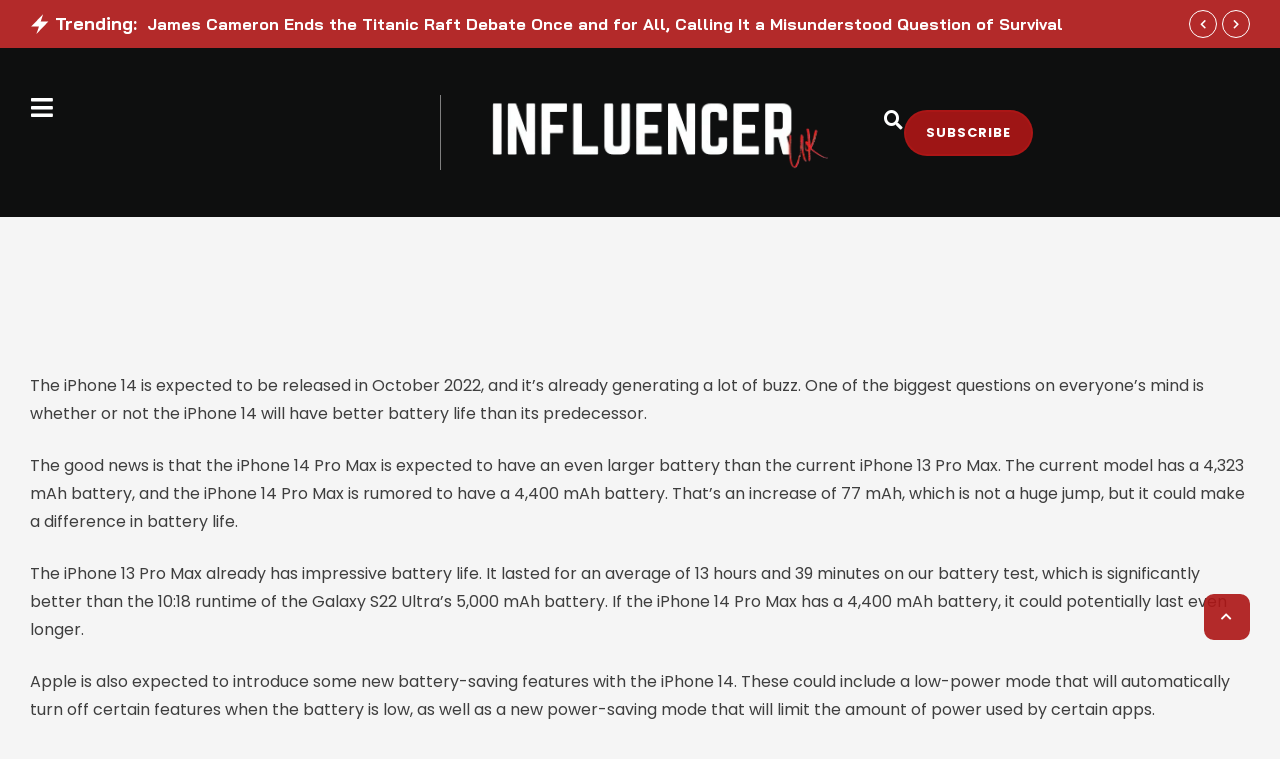

--- FILE ---
content_type: text/css; charset=UTF-8
request_url: https://influencermagazine.uk/wp-content/cache/min/1/wp-content/plugins/cmsmasters-elementor-addon/assets/lib/cmsicons/css/cmsmasters-icons.min.css?ver=1768836124
body_size: 1112
content:
@font-face{font-family:cmsmasters-icons;src:url(../../../../../../../../../../plugins/cmsmasters-elementor-addon/assets/lib/cmsicons/fonts/cmsmasters-icons.ttf?67pg8p) format('truetype'),url(../../../../../../../../../../plugins/cmsmasters-elementor-addon/assets/lib/cmsicons/fonts/cmsmasters-icons.woff?67pg8p) format('woff'),url('../../../../../../../../../../plugins/cmsmasters-elementor-addon/assets/lib/cmsicons/fonts/cmsmasters-icons.svg?67pg8p#cmsmasters-icons') format('svg');font-weight:400;font-style:normal;font-display:swap}[class*=" cmsicon-"],[class^=cmsicon-]{font-family:cmsmasters-icons!important;speak:never;font-style:normal;font-weight:400;font-variant:normal;text-transform:none;line-height:1;-webkit-font-smoothing:antialiased;-moz-osx-font-smoothing:grayscale}.cmsicon-event-venue-map:before{content:"\e930"}.cmsicon-toggle:before{content:"\e900"}.cmsicon-login-form:before{content:"\e901"}.cmsicon-marquee:before{content:"\e902"}.cmsicon-animated-text:before{content:"\e903"}.cmsicon-breadcrumbs:before{content:"\e904"}.cmsicon-audio-playlist:before{content:"\e905"}.cmsicon-authorization-links:before{content:"\e906"}.cmsicon-google-maps:before{content:"\e907"}.cmsicon-slider:before{content:"\e908"}.cmsicon-share:before{content:"\e909"}.cmsicon-media-carousel:before{content:"\e90a"}.cmsicon-image-scroll:before{content:"\e90b"}.cmsicon-audio:before{content:"\e90c"}.cmsicon-social-counter:before{content:"\e90d"}.cmsicon-title:before{content:"\e90e"}.cmsicon-facebook:before{content:"\e90f"}.cmsicon-navigation:before{content:"\e910"}.cmsicon-instagram:before{content:"\e911"}.cmsicon-pinterest:before{content:"\e912"}.cmsicon-video:before{content:"\e913"}.cmsicon-button:before{content:"\e914"}.cmsicon-video-stream:before{content:"\e915"}.cmsicon-tabs:before{content:"\e916"}.cmsicon-video-slider:before{content:"\e917"}.cmsicon-offcanvas:before{content:"\e918"}.cmsicon-template:before{content:"\e919"}.cmsicon-page-title:before{content:"\e91a"}.cmsicon-featured-posts:before{content:"\e91b"}.cmsicon-posts-grid:before{content:"\e91c"}.cmsicon-fancy-text:before{content:"\e91d"}.cmsicon-featured-box:before{content:"\e91e"}.cmsicon-gallery:before{content:"\e91f"}.cmsicon-mailchimp:before{content:"\e920"}.cmsicon-search:before{content:"\e921"}.cmsicon-posts-ticker:before{content:"\e922"}.cmsicon-posts-slider:before{content:"\e923"}.cmsicon-registration-form:before{content:"\e924"}.cmsicon-site-logo:before{content:"\e925"}.cmsicon-featured-image:before{content:"\e926"}.cmsicon-woo-breadcrumbs:before{content:"\e927"}.cmsicon-author-box:before{content:"\e928"}.cmsicon-meta-data:before{content:"\e929"}.cmsicon-post-comments:before{content:"\e92a"}.cmsicon-post-excerpt:before{content:"\e92b"}.cmsicon-post-media:before{content:"\e92c"}.cmsicon-post-navigation:before{content:"\e92d"}.cmsicon-post-content:before{content:"\e92e"}.cmsicon-post-title:before{content:"\e92f"}.cmsicon-video-playlist:before{content:"\e931"}.cmsicon-post-navigation-fixed:before{content:"\e932"}.cmsicon-woo-cart:before{content:"\e933"}.cmsicon-products:before{content:"\e934"}.cmsicon-additional-info:before{content:"\e935"}.cmsicon-archive-title:before{content:"\e936"}.cmsicon-archive-description:before{content:"\e937"}.cmsicon-product-content:before{content:"\e938"}.cmsicon-weather:before{content:"\e939"}.cmsicon-woo-archive-description:before{content:"\e93a"}.cmsicon-product-image:before{content:"\e93c"}.cmsicon-product-tabs:before{content:"\e93d"}.cmsicon-product-meta:before{content:"\e93e"}.cmsicon-product-badge-sale:before{content:"\e93f"}.cmsicon-product-price:before{content:"\e940"}.cmsicon-product-badge-stock:before{content:"\e941"}.cmsicon-related-products:before{content:"\e942"}.cmsicon-contact-form-7:before{content:"\e943"}.cmsicon-product-rating:before{content:"\e944"}.cmsicon-product-review:before{content:"\e946"}.cmsicon-product-stock:before{content:"\e947"}.cmsicon-product-title:before{content:"\e948"}.cmsicon-product-description:before{content:"\e949"}.cmsicon-product-images:before{content:"\e94a"}.cmsicon-sitemap:before{content:"\e94d"}.cmsicon-wpforms:before{content:"\e94f"}.cmsicon-donation-history:before{content:"\e950"}.cmsicon-donor-wall:before{content:"\e951"}.cmsicon-form:before{content:"\e952"}.cmsicon-form-grid:before{content:"\e953"}.cmsicon-goal:before{content:"\e954"}.cmsicon-multi-form-goal:before{content:"\e956"}.cmsicon-profile-editor:before{content:"\e957"}.cmsicon-receipt:before{content:"\e958"}.cmsicon-totals:before{content:"\e95a"}.cmsicon-progress-tracker:before{content:"\e95b"}.cmsicon-before-after:before{content:"\e95c"}.cmsicon-add-to-cart:before{content:"\e95d"}.cmsicon-woocommerce-notices:before{content:"\e95e"}.cmsicon-woocommerce-pages:before{content:"\e95f"}.cmsicon-cart-page:before{content:"\e960"}.cmsicon-checkout:before{content:"\e961"}.cmsicon-countdown:before{content:"\e962"}.cmsicon-my-account:before{content:"\e963"}.cmsicon-purchase-summary:before{content:"\e964"}.cmsicon-Popup:before{content:"\e965"}.cmsicon-column-1:before{content:"\e966"}.cmsicon-column-2:before{content:"\e967"}.cmsicon-column-3:before{content:"\e968"}.cmsicon-column-4:before{content:"\e969"}.cmsicon-column-5:before{content:"\e96a"}.cmsicon-column-6:before{content:"\e96b"}.cmsicon-product-slider:before{content:"\e96c"}.cmsicon-product-categories-slider:before{content:"\e96d"}.cmsicon-product-categories-grid:before{content:"\e96e"}.cmsicon-product-filter:before{content:"\e96f"}.cmsicon-wishlist-list:before{content:"\e970"}.cmsicon-wishlist-counter:before{content:"\e971"}.cmsicon-wishlist-button:before{content:"\e972"}.cmsicon-quickview-button:before{content:"\e973"}.cmsicon-compare-list:before{content:"\e974"}.cmsicon-compare-counter:before{content:"\e975"}.cmsicon-compare-button:before{content:"\e976"}.cmsicon-table-of-contents:before{content:"\e977"}.cmsicon-sender:before{content:"\e978"}.cmsicon-x-twitter:before{content:"\e979"}.cmsicon-event-content:before{content:"\e97a"}.cmsicon-event-cost:before{content:"\e97b"}.cmsicon-event-date:before{content:"\e97c"}.cmsicon-event-image:before{content:"\e97d"}.cmsicon-event-meta:before{content:"\e97e"}.cmsicon-event-organizer:before{content:"\e97f"}.cmsicon-events-grid:before{content:"\e980"}.cmsicon-event-short-description:before{content:"\e981"}.cmsicon-events-slider:before{content:"\e982"}.cmsicon-event-title:before{content:"\e983"}.cmsicon-event-venue:before{content:"\e984"}.cmsicon-progress-bar:before{content:"\e985"}

--- FILE ---
content_type: text/css; charset=UTF-8
request_url: https://influencermagazine.uk/wp-content/uploads/elementor/css/cmsmasters-custom-widget-cmsmasters-blog.min.css?ver=1768371884
body_size: 4790
content:
.cmsmasters-blog .cmsmasters-blog-entry-template>.elementor-inner>.elementor-section-wrap>.elementor-element>.elementor-column-gap-narrow>.elementor-row{width:calc(100% + 10px);margin:0 -5px}.cmsmasters-blog .cmsmasters-blog-entry-template>.elementor-inner>.elementor-section-wrap>.elementor-element>.elementor-column-gap-default>.elementor-row{width:calc(100% + 20px);margin:0 -10px}.cmsmasters-blog .cmsmasters-blog-entry-template>.elementor-inner>.elementor-section-wrap>.elementor-element>.elementor-column-gap-extended>.elementor-row{width:calc(100% + 30px);margin:0 -15px}.cmsmasters-blog .cmsmasters-blog-entry-template>.elementor-inner>.elementor-section-wrap>.elementor-element>.elementor-column-gap-wide>.elementor-row{width:calc(100% + 40px);margin:0 -20px}.cmsmasters-blog .cmsmasters-blog-entry-template>.elementor-inner>.elementor-section-wrap>.elementor-element>.elementor-column-gap-wider>.elementor-row{width:calc(100% + 60px);margin:0 -30px}.cmsmasters-blog{--cmsmasters-header-height:70px;--header-title-alignment:start;--header-title-gap:30px;--filter-multiple-rows-alignment:start;--filter-multiple-rows-grid-columns:5;--filter-item-layout:row;--filter-item-alignment:center;--header-filter-columns-gap:10px;--header-filter-rows-gap:10px;--header-filter-item-elements-gap:10px;--header-filter-image-width:1em;--header-filter-image-margin-top:0;--header-filter-image-margin-right:0;--header-filter-image-margin-bottom:0;--header-filter-image-margin-left:0;--header-filter-description-margin-top:0;--header-filter-description-margin-right:0;--header-filter-description-margin-bottom:0;--header-filter-description-margin-left:0;--header-filter-description-font-family:inherit;--header-filter-description-font-size:inherit;--header-filter-description-line-height:inherit;--header-filter-description-font-weight:inherit;--header-filter-description-text-transform:inherit;--header-filter-description-font-style:inherit;--header-filter-description-text-decoration:inherit;--header-filter-description-letter-spacing:inherit;--header-filter-description-word-spacing:inherit;--header-filter-description-color-normal:inherit;--header-filter-description-color-hover:inherit;--header-filter-description-color-active:inherit;--header-filter-bd-color-normal:var(--cmsmasters-colors-bd);--header-filter-bd-color-hover:var(--header-filter-bd-color-normal);--header-filter-bd-color-active:var(--header-filter-bd-color-hover);--header-filter-bd-radius-normal:0px 0px 0px 0px;--header-filter-bd-radius-hover:var(--header-filter-bd-radius-normal);--header-filter-bd-radius-active:var(--header-filter-bd-radius-hover);--header-filter-normal-box-shadow:none;--header-filter-hover-box-shadow:none;--header-filter-active-box-shadow:none;--header-filter-bd-style:none;--header-filter-bd-width-top:0px;--header-filter-bd-width-right:0px;--header-filter-bd-width-bottom:0px;--header-filter-bd-width-left:0px;transition:opacity .25s ease}.cmsmasters-blog,.cmsmasters-blog__posts-variable{position:relative}.cmsmasters-blog__post{position:relative;width:100%;padding:0;margin:0}.cmsmasters-blog__post-inner{width:100%}.cmsmasters-blog__post-title{word-break:break-word;margin:0 0 1em}.cmsmasters-blog-header{margin:0 0 30px;border-width:0 0 3px;border-style:solid}.cmsmasters-blog-header-inner{display:flex;align-items:center;height:var(--cmsmasters-header-height)}.cmsmasters-blog-filter-nav-multiple-rows-flex .cmsmasters-blog-header-inner,.cmsmasters-blog-filter-nav-multiple-rows-grid .cmsmasters-blog-header-inner{display:block;height:auto}.cmsmasters-blog-header-title{white-space:nowrap;margin:0;flex:1}.cmsmasters-blog-filter-nav-multiple-rows-flex .cmsmasters-blog-header-title,.cmsmasters-blog-filter-nav-multiple-rows-grid .cmsmasters-blog-header-title{text-align:var(--header-title-alignment)}.cmsmasters-blog-variable{position:relative}.cmsmasters-blog-filter{display:flex;align-items:center;justify-content:flex-end;position:relative;margin-left:auto}.cmsmasters-blog-filter-nav-multiple-rows-flex .cmsmasters-blog-filter,.cmsmasters-blog-filter-nav-multiple-rows-grid .cmsmasters-blog-filter{display:block}.cmsmasters-blog-header-title+.cmsmasters-blog-filter{padding:0 0 0 30px}.cmsmasters-blog-filter-nav-multiple-rows-flex .cmsmasters-blog-header-title+.cmsmasters-blog-filter,.cmsmasters-blog-filter-nav-multiple-rows-grid .cmsmasters-blog-header-title+.cmsmasters-blog-filter{padding:var(--header-title-gap) 0 0}.cmsmasters-blog-filter.cmsmasters-blog-filter--nav-secondary-has-item .cmsmasters-blog-filter-nav-primary{left:0}.cmsmasters-blog-filter.cmsmasters-blog-filter--nav-secondary-has-item .cmsmasters-blog-filter-nav-secondary-trigger{display:flex;opacity:1;min-width:0}.cmsmasters-blog-filter.cmsmasters-blog-filter--nav-secondary-visible .cmsmasters-blog-filter-nav-secondary{transform:translate(0);visibility:visible;opacity:1}.cmsmasters-blog-filter.cmsmasters-blog-filter--nav-secondary-visible .cmsmasters-blog-filter-nav-secondary-trigger i{transform:rotate(90deg)}.cmsmasters-blog-filter ul{list-style:none}.cmsmasters-blog-filter .term-link{overflow:hidden;transition:all .3s ease-in-out}.cmsmasters-blog-filter .term-link.term-link-active{pointer-events:none;cursor:default;color:var(--cmsmasters-colors-hover)}.cmsmasters-blog-filter .term-link.disabled{cursor:not-allowed;opacity:.5}.cmsmasters-blog-filter .cmsmasters-blog-filter__item-image{display:inline-flex;align-items:center;width:var(--header-filter-image-width)}.cmsmasters-blog-filter .cmsmasters-blog-filter__item-image img{width:100%}.cmsmasters-blog-filter-nav-primary{position:relative;overflow:hidden;text-align:right;display:flex;align-items:center;flex-wrap:wrap;justify-content:flex-end;margin:0}.cmsmasters-blog-filter-nav-primary .item-sep{--cmsmasters-separator-size:30px}.cmsmasters-blog-filter-nav-multiple-rows-flex .cmsmasters-blog-filter-nav-primary{-moz-column-gap:var(--header-filter-columns-gap);column-gap:var(--header-filter-columns-gap);row-gap:var(--header-filter-rows-gap);align-items:stretch;text-align:var(--filter-multiple-rows-alignment);justify-content:var(--filter-multiple-rows-alignment);overflow:visible}.cmsmasters-blog-filter-nav-multiple-rows-grid .cmsmasters-blog-filter-nav-primary{display:grid;grid-template-columns:repeat(var(--filter-multiple-rows-grid-columns),minmax(0,1fr));align-items:stretch;-moz-column-gap:var(--header-filter-columns-gap);column-gap:var(--header-filter-columns-gap);row-gap:var(--header-filter-rows-gap);overflow:visible}.cmsmasters-blog-filter-nav-primary,.cmsmasters-blog-filter-nav-primary li{height:var(--cmsmasters-header-height)}.cmsmasters-blog-filter-nav-multiple-rows-flex .cmsmasters-blog-filter-nav-primary,.cmsmasters-blog-filter-nav-multiple-rows-flex .cmsmasters-blog-filter-nav-primary li,.cmsmasters-blog-filter-nav-multiple-rows-grid .cmsmasters-blog-filter-nav-primary,.cmsmasters-blog-filter-nav-multiple-rows-grid .cmsmasters-blog-filter-nav-primary li{height:auto}.cmsmasters-blog-filter-nav-primary li{margin:0;padding:0;display:inline-flex;align-items:center}.cmsmasters-blog-filter-nav-multiple-rows-flex .cmsmasters-blog-filter-nav-primary li,.cmsmasters-blog-filter-nav-multiple-rows-grid .cmsmasters-blog-filter-nav-primary li{align-items:stretch}.cmsmasters-blog-filter-nav-primary li:only-child .item-sep{display:none}.cmsmasters-blog-filter-nav-primary .cmsmasters-blog-filter__item-image{margin:var(--header-filter-image-margin-top) var(--header-filter-image-margin-right) var(--header-filter-image-margin-bottom) var(--header-filter-image-margin-left)}.cmsmasters-blog-filter-nav-primary .cmsmasters-blog-filter__item-description{color:var(--header-filter-description-color-normal);font-family:var(--header-filter-description-font-family);font-weight:var(--header-filter-description-font-weight);font-style:var(--header-filter-description-font-style);text-transform:var(--header-filter-description-text-transform);-webkit-text-decoration:var(--header-filter-description-text-decoration);text-decoration:var(--header-filter-description-text-decoration);font-size:var(--header-filter-description-font-size);line-height:var(--header-filter-description-line-height);letter-spacing:var(--header-filter-description-letter-spacing);word-spacing:var(--header-filter-description-word-spacing);margin:var(--header-filter-description-margin-top) var(--header-filter-description-margin-right) var(--header-filter-description-margin-bottom) var(--header-filter-description-margin-left)}.term-link:hover .cmsmasters-blog-filter-nav-primary .cmsmasters-blog-filter__item-description{color:var(--header-filter-description-color-hover)}.term-link.term-link-active .cmsmasters-blog-filter-nav-primary .cmsmasters-blog-filter__item-description{color:var(--header-filter-description-color-active)}.cmsmasters-blog-filter-nav-primary .term-link,.cmsmasters-blog-filter-nav-secondary-trigger{display:inline-flex;align-items:center;justify-content:center;max-height:var(--cmsmasters-header-height);height:var(--cmsmasters-filter-item-size,auto);min-width:var(--cmsmasters-filter-item-size,auto);text-align:center;border-top:var(--header-filter-bd-width-top) var(--header-filter-bd-style) var(--header-filter-bd-color-normal);border-right:var(--header-filter-bd-width-right) var(--header-filter-bd-style) var(--header-filter-bd-color-normal);border-bottom:var(--header-filter-bd-width-bottom) var(--header-filter-bd-style) var(--header-filter-bd-color-normal);border-left:var(--header-filter-bd-width-left) var(--header-filter-bd-style) var(--header-filter-bd-color-normal);border-radius:var(--header-filter-bd-radius-normal);box-shadow:var(--header-filter-normal-box-shadow)}.cmsmasters-blog-filter-nav-primary .term-link:hover,.cmsmasters-blog-filter-nav-secondary-trigger:hover{border-color:var(--header-filter-bd-color-hover);border-radius:var(--header-filter-bd-radius-hover);box-shadow:var(--header-filter-hover-box-shadow)}.cmsmasters-blog-filter-nav-primary .term-link.term-link-active,.cmsmasters-blog-filter-nav-secondary-trigger.term-link-active{border-color:var(--header-filter-bd-color-active);border-radius:var(--header-filter-bd-radius-active);box-shadow:var(--header-filter-active-box-shadow)}.cmsmasters-blog-filter-nav-multiple-rows-flex .cmsmasters-blog-filter-nav-primary .term-link,.cmsmasters-blog-filter-nav-multiple-rows-flex .cmsmasters-blog-filter-nav-secondary-trigger,.cmsmasters-blog-filter-nav-multiple-rows-grid .cmsmasters-blog-filter-nav-primary .term-link,.cmsmasters-blog-filter-nav-multiple-rows-grid .cmsmasters-blog-filter-nav-secondary-trigger{height:auto;max-height:none;flex-grow:1}.cmsmasters-blog-filter-nav-primary .term-link{max-width:13em;flex-direction:var(--filter-item-layout);align-items:var(--filter-item-alignment);text-align:var(--filter-item-alignment);grid-gap:var(--header-filter-item-elements-gap)}.cmsmasters-blog-filter-nav-multiple-rows-flex .cmsmasters-blog-filter-nav-primary .term-link,.cmsmasters-blog-filter-nav-multiple-rows-grid .cmsmasters-blog-filter-nav-primary .term-link{max-width:none}.cmsmasters-blog .cmsmasters-blog-filter-nav-secondary-trigger{display:none;opacity:0;z-index:1}.cmsmasters-blog .cmsmasters-blog-filter-nav-secondary-trigger i{margin:0;width:1em;height:1em;display:block;transition:transform .25s ease}.cmsmasters-blog-filter-nav-secondary{position:absolute;top:0;right:0;top:calc(100% + 10px);box-shadow:0 0 1px rgba(0,0,0,.5);padding:10px 0;max-height:300px;overflow:auto;z-index:2;min-width:150px;transform:translateY(5%);visibility:hidden;opacity:0;margin:0;background:#fff}.cmsmasters-blog-filter-nav-secondary li{padding:0;margin:0}.cmsmasters-blog-filter-nav-secondary .term-link{display:flex;flex-direction:row;align-items:center;justify-content:flex-start;padding:.4em 20px;max-width:100%;grid-gap:.8em}.cmsmasters-blog-filter-nav-secondary .term-link.term-link-active{opacity:.5}.cmsmasters-blog-filter-nav-secondary .term-link>span{margin:0}.cmsmasters-blog .cmsmasters-blog-entry-template>.elementor-inner>.elementor-section-wrap>.elementor-element>.elementor-column-gap-narrow>.elementor-row{margin-left:-5px;margin-right:-5px}.cmsmasters-blog .cmsmasters-blog-entry-template>.elementor-inner>.elementor-section-wrap>.elementor-element>.elementor-column-gap-default>.elementor-row{margin-left:-10px;margin-right:-10px}.cmsmasters-blog .cmsmasters-blog-entry-template>.elementor-inner>.elementor-section-wrap>.elementor-element>.elementor-column-gap-extended>.elementor-row{margin-left:-15px;margin-right:-15px}.cmsmasters-blog .cmsmasters-blog-entry-template>.elementor-inner>.elementor-section-wrap>.elementor-element>.elementor-column-gap-wide>.elementor-row{margin-left:-20px;margin-right:-20px}.cmsmasters-blog .cmsmasters-blog-entry-template>.elementor-inner>.elementor-section-wrap>.elementor-element>.elementor-column-gap-wider>.elementor-row{margin-left:-30px;margin-right:-30px}.cmsmasters-widget-meta-data-inner{display:inline-flex;flex-wrap:wrap;align-items:center;vertical-align:middle}.cmsmasters-widget-meta-data-item{display:flex;flex-wrap:nowrap;line-height:1.5;align-items:center;white-space:pre}.cmsmasters-widget-meta-data-item:empty,.cmsmasters-widget-meta-data-item:empty+.item-sep{display:none}.cmsmasters-blog-featured .cmsmasters-blog-featured-temp{--columns:1;--column-gap:20px;--row-gap:20px;position:relative;display:grid;grid-template-columns:repeat(var(--columns),minmax(0,1fr));grid-column-gap:var(--column-gap);grid-row-gap:var(--row-gap);border-style:solid;border-width:0;width:100%}.cmsmasters-blog-featured .cmsmasters-blog-featured-temp.cmsmasters-blog-featured-temp-regular{--columns:2}.cmsmasters-blog-featured--masonry-yes .cmsmasters-blog-featured .cmsmasters-blog-featured-temp{align-items:flex-start;align-content:flex-start}.cmsmasters-blog-featured .cmsmasters-blog-featured-temp:not(:last-child):after{content:"";position:absolute;border-color:var(--cmsmasters-colors-bd);border-width:0;left:0;width:100%;height:0;bottom:0}.cmsmasters-blog-featured .cmsmasters-blog-featured-temp>.elementor-column{position:relative}.cmsmasters-blog-featured .cmsmasters-blog-featured-temp-wrap{position:relative;display:grid;align-items:flex-start}.cmsmasters-blog-featured .cmsmasters-blog-featured-temp-wrap:last-child{padding:0!important;margin:0!important}.cmsmasters-blog-featured .cmsmasters-blog-featured-temp-wrap:last-child:after{content:none}.cmsmasters-blog-featured .cmsmasters-blog__post{animation:show-news-posts .3s ease both}.cmsmasters-blog-featured .cmsmasters-blog__post.separator-vertical:after{opacity:1}.cmsmasters-blog-featured .cmsmasters-blog__post:after{content:"";position:absolute;opacity:0;transition:opacity .5s ease;border-width:0;left:0;width:100%;height:0;bottom:0}body .cmsmasters-blog-slider .cmsmasters-blog__posts{display:block}.cmsmasters-blog-slider .cmsmasters-slider.cmsmasters-slider--direction-horizontal.cmsmasters-slider--nav{padding:0 0 30px}.cmsmasters-blog--type-default{--cmsmasters-blog-columns:3;--cmsmasters-blog-gap-column:30px;--cmsmasters-blog-gap-row:30px}.cmsmasters-blog--type-default .cmsmasters-blog__post{display:flex;flex-wrap:nowrap;align-items:stretch;justify-content:stretch}.cmsmasters-blog--type-default .cmsmasters-blog__post-excerpt{word-break:break-word}.cmsmasters-blog--type-default .cmsmasters-blog__post-excerpt:not(:last-child):not(:empty){margin-bottom:1em}.cmsmasters-excerpt-line-clamp-yes .cmsmasters-blog--type-default .cmsmasters-blog__post-excerpt{display:-webkit-box;box-orient:vertical;-webkit-box-orient:vertical;overflow:hidden}.cmsmasters-blog--type-default .cmsmasters-blog__post-excerpt>p:last-child{margin-bottom:0}.cmsmasters-blog--type-default .cmsmasters-blog__post__read_more{--button-bg-color:var(--cmsmasters-button-normal-colors-bg);display:inline-flex;align-items:center}.cmsmasters-blog--type-default .cmsmasters-blog__post__read_more:not(:only-child){margin-top:1em}.cmsmasters-blog--type-default .cmsmasters-blog__post__read_more:hover .cmsmasters-wrap-icon{color:var(--read-more-icon-hover-color);fill:var(--read-more-icon-hover-color)}.cmsmasters-blog--type-default .cmsmasters-blog__post__read_more .cmsmasters-wrap-icon{color:var(--read-more-icon-normal-color);fill:var(--read-more-icon-normal-color)}.cmsmasters-blog--type-default .cmsmasters-blog__post__read_more svg{display:block;width:1em;height:1em}.cmsmasters-blog--type-default{--cmsmasters-post-ta:inherit;--cmsmasters-post-jc:flex-start}.cmsmasters-align--left .cmsmasters-blog--type-default{--cmsmasters-post-ta:left;--cmsmasters-post-jc:flex-start}.cmsmasters-align--left .cmsmasters-blog--type-default .cmsmasters-postmeta[data-name=taxonomy] .term-wrap,.cmsmasters-align--left .cmsmasters-blog--type-default .cmsmasters-widget-meta-data-item{flex-direction:row}.cmsmasters-align--left .cmsmasters-blog--type-default .cmsmasters-postmeta[data-name=taxonomy] .term-wrap:first-of-type>.item-sep,.cmsmasters-align--left .cmsmasters-blog--type-default .cmsmasters-widget-meta-data-item:first-of-type>.item-sep{display:initial}.cmsmasters-align--left .cmsmasters-blog--type-default .cmsmasters-postmeta[data-name=taxonomy] .term-wrap:last-of-type>.item-sep,.cmsmasters-align--left .cmsmasters-blog--type-default .cmsmasters-widget-meta-data-item:last-of-type>.item-sep{display:none}.cmsmasters-align--center .cmsmasters-blog--type-default{--cmsmasters-post-ta:center;--cmsmasters-post-jc:center}.cmsmasters-align--center .cmsmasters-blog--type-default .cmsmasters-widget-meta-data-item{justify-content:var(--cmsmasters-meta-data-jc)}.cmsmasters-align--center .cmsmasters-blog--type-default .cmsmasters-postmeta[data-name=taxonomy] .term-wrap,.cmsmasters-align--center .cmsmasters-blog--type-default .cmsmasters-widget-meta-data-item{flex-direction:row}.cmsmasters-align--center .cmsmasters-blog--type-default .cmsmasters-postmeta[data-name=taxonomy] .term-wrap:first-of-type>.item-sep,.cmsmasters-align--center .cmsmasters-blog--type-default .cmsmasters-widget-meta-data-item:first-of-type>.item-sep{display:initial}.cmsmasters-align--center .cmsmasters-blog--type-default .cmsmasters-postmeta[data-name=taxonomy] .term-wrap:last-of-type>.item-sep,.cmsmasters-align--center .cmsmasters-blog--type-default .cmsmasters-widget-meta-data-item:last-of-type>.item-sep{display:none}.cmsmasters-align--right .cmsmasters-blog--type-default{--cmsmasters-post-ta:right;--cmsmasters-post-jc:flex-end}.cmsmasters-align--right .cmsmasters-blog--type-default .cmsmasters-postmeta[data-name=taxonomy] .term-wrap,.cmsmasters-align--right .cmsmasters-blog--type-default .cmsmasters-widget-meta-data-item{flex-direction:row-reverse}.cmsmasters-align--right .cmsmasters-blog--type-default .cmsmasters-postmeta[data-name=taxonomy] .term-wrap:first-of-type>.item-sep,.cmsmasters-align--right .cmsmasters-blog--type-default .cmsmasters-widget-meta-data-item:first-of-type>.item-sep{display:none}.elementor .cmsmasters-align--right .cmsmasters-blog--type-default .cmsmasters-postmeta[data-name=taxonomy] .term-wrap:last-of-type>.item-sep,.elementor .cmsmasters-align--right .cmsmasters-blog--type-default .cmsmasters-widget-meta-data-item:last-of-type>.item-sep{display:initial}@media (min-width:1601px){.cmsmasters-align-widescreen--left .cmsmasters-blog--type-default{--cmsmasters-post-ta:left;--cmsmasters-post-jc:flex-start}.cmsmasters-align-widescreen--left .cmsmasters-blog--type-default .cmsmasters-postmeta[data-name=taxonomy] .term-wrap,.cmsmasters-align-widescreen--left .cmsmasters-blog--type-default .cmsmasters-widget-meta-data-item{flex-direction:row}.cmsmasters-align-widescreen--left .cmsmasters-blog--type-default .cmsmasters-postmeta[data-name=taxonomy] .term-wrap:first-of-type>.item-sep,.cmsmasters-align-widescreen--left .cmsmasters-blog--type-default .cmsmasters-widget-meta-data-item:first-of-type>.item-sep{display:initial}.cmsmasters-align-widescreen--left .cmsmasters-blog--type-default .cmsmasters-postmeta[data-name=taxonomy] .term-wrap:last-of-type>.item-sep,.cmsmasters-align-widescreen--left .cmsmasters-blog--type-default .cmsmasters-widget-meta-data-item:last-of-type>.item-sep{display:none}.cmsmasters-align-widescreen--center .cmsmasters-blog--type-default{--cmsmasters-post-ta:center;--cmsmasters-post-jc:center}.cmsmasters-align-widescreen--center .cmsmasters-blog--type-default .cmsmasters-widget-meta-data-item{justify-content:var(--cmsmasters-meta-data-jc)}.cmsmasters-align-widescreen--center .cmsmasters-blog--type-default .cmsmasters-postmeta[data-name=taxonomy] .term-wrap,.cmsmasters-align-widescreen--center .cmsmasters-blog--type-default .cmsmasters-widget-meta-data-item{flex-direction:row}.cmsmasters-align-widescreen--center .cmsmasters-blog--type-default .cmsmasters-postmeta[data-name=taxonomy] .term-wrap:first-of-type>.item-sep,.cmsmasters-align-widescreen--center .cmsmasters-blog--type-default .cmsmasters-widget-meta-data-item:first-of-type>.item-sep{display:initial}.cmsmasters-align-widescreen--center .cmsmasters-blog--type-default .cmsmasters-postmeta[data-name=taxonomy] .term-wrap:last-of-type>.item-sep,.cmsmasters-align-widescreen--center .cmsmasters-blog--type-default .cmsmasters-widget-meta-data-item:last-of-type>.item-sep{display:none}.cmsmasters-align-widescreen--right .cmsmasters-blog--type-default{--cmsmasters-post-ta:right;--cmsmasters-post-jc:flex-end}.cmsmasters-align-widescreen--right .cmsmasters-blog--type-default .cmsmasters-postmeta[data-name=taxonomy] .term-wrap,.cmsmasters-align-widescreen--right .cmsmasters-blog--type-default .cmsmasters-widget-meta-data-item{flex-direction:row-reverse}.cmsmasters-align-widescreen--right .cmsmasters-blog--type-default .cmsmasters-postmeta[data-name=taxonomy] .term-wrap:first-of-type>.item-sep,.cmsmasters-align-widescreen--right .cmsmasters-blog--type-default .cmsmasters-widget-meta-data-item:first-of-type>.item-sep{display:none}.elementor .cmsmasters-align-widescreen--right .cmsmasters-blog--type-default .cmsmasters-postmeta[data-name=taxonomy] .term-wrap:last-of-type>.item-sep,.elementor .cmsmasters-align-widescreen--right .cmsmasters-blog--type-default .cmsmasters-widget-meta-data-item:last-of-type>.item-sep{display:initial}}@media (max-width:-1){.cmsmasters-align-laptop--left .cmsmasters-blog--type-default{--cmsmasters-post-ta:left;--cmsmasters-post-jc:flex-start}.cmsmasters-align-laptop--left .cmsmasters-blog--type-default .cmsmasters-postmeta[data-name=taxonomy] .term-wrap,.cmsmasters-align-laptop--left .cmsmasters-blog--type-default .cmsmasters-widget-meta-data-item{flex-direction:row}.cmsmasters-align-laptop--left .cmsmasters-blog--type-default .cmsmasters-postmeta[data-name=taxonomy] .term-wrap:first-of-type>.item-sep,.cmsmasters-align-laptop--left .cmsmasters-blog--type-default .cmsmasters-widget-meta-data-item:first-of-type>.item-sep{display:initial}.cmsmasters-align-laptop--left .cmsmasters-blog--type-default .cmsmasters-postmeta[data-name=taxonomy] .term-wrap:last-of-type>.item-sep,.cmsmasters-align-laptop--left .cmsmasters-blog--type-default .cmsmasters-widget-meta-data-item:last-of-type>.item-sep{display:none}.cmsmasters-align-laptop--center .cmsmasters-blog--type-default{--cmsmasters-post-ta:center;--cmsmasters-post-jc:center}.cmsmasters-align-laptop--center .cmsmasters-blog--type-default .cmsmasters-widget-meta-data-item{justify-content:var(--cmsmasters-meta-data-jc)}.cmsmasters-align-laptop--center .cmsmasters-blog--type-default .cmsmasters-postmeta[data-name=taxonomy] .term-wrap,.cmsmasters-align-laptop--center .cmsmasters-blog--type-default .cmsmasters-widget-meta-data-item{flex-direction:row}.cmsmasters-align-laptop--center .cmsmasters-blog--type-default .cmsmasters-postmeta[data-name=taxonomy] .term-wrap:first-of-type>.item-sep,.cmsmasters-align-laptop--center .cmsmasters-blog--type-default .cmsmasters-widget-meta-data-item:first-of-type>.item-sep{display:initial}.cmsmasters-align-laptop--center .cmsmasters-blog--type-default .cmsmasters-postmeta[data-name=taxonomy] .term-wrap:last-of-type>.item-sep,.cmsmasters-align-laptop--center .cmsmasters-blog--type-default .cmsmasters-widget-meta-data-item:last-of-type>.item-sep{display:none}.cmsmasters-align-laptop--right .cmsmasters-blog--type-default{--cmsmasters-post-ta:right;--cmsmasters-post-jc:flex-end}.cmsmasters-align-laptop--right .cmsmasters-blog--type-default .cmsmasters-postmeta[data-name=taxonomy] .term-wrap,.cmsmasters-align-laptop--right .cmsmasters-blog--type-default .cmsmasters-widget-meta-data-item{flex-direction:row-reverse}.cmsmasters-align-laptop--right .cmsmasters-blog--type-default .cmsmasters-postmeta[data-name=taxonomy] .term-wrap:first-of-type>.item-sep,.cmsmasters-align-laptop--right .cmsmasters-blog--type-default .cmsmasters-widget-meta-data-item:first-of-type>.item-sep{display:none}.elementor .cmsmasters-align-laptop--right .cmsmasters-blog--type-default .cmsmasters-postmeta[data-name=taxonomy] .term-wrap:last-of-type>.item-sep,.elementor .cmsmasters-align-laptop--right .cmsmasters-blog--type-default .cmsmasters-widget-meta-data-item:last-of-type>.item-sep{display:initial}}@media (max-width:-1){.cmsmasters-align-tablet_extra--left .cmsmasters-blog--type-default{--cmsmasters-post-ta:left;--cmsmasters-post-jc:flex-start}.cmsmasters-align-tablet_extra--left .cmsmasters-blog--type-default .cmsmasters-postmeta[data-name=taxonomy] .term-wrap,.cmsmasters-align-tablet_extra--left .cmsmasters-blog--type-default .cmsmasters-widget-meta-data-item{flex-direction:row}.cmsmasters-align-tablet_extra--left .cmsmasters-blog--type-default .cmsmasters-postmeta[data-name=taxonomy] .term-wrap:first-of-type>.item-sep,.cmsmasters-align-tablet_extra--left .cmsmasters-blog--type-default .cmsmasters-widget-meta-data-item:first-of-type>.item-sep{display:initial}.cmsmasters-align-tablet_extra--left .cmsmasters-blog--type-default .cmsmasters-postmeta[data-name=taxonomy] .term-wrap:last-of-type>.item-sep,.cmsmasters-align-tablet_extra--left .cmsmasters-blog--type-default .cmsmasters-widget-meta-data-item:last-of-type>.item-sep{display:none}.cmsmasters-align-tablet_extra--center .cmsmasters-blog--type-default{--cmsmasters-post-ta:center;--cmsmasters-post-jc:center}.cmsmasters-align-tablet_extra--center .cmsmasters-blog--type-default .cmsmasters-widget-meta-data-item{justify-content:var(--cmsmasters-meta-data-jc)}.cmsmasters-align-tablet_extra--center .cmsmasters-blog--type-default .cmsmasters-postmeta[data-name=taxonomy] .term-wrap,.cmsmasters-align-tablet_extra--center .cmsmasters-blog--type-default .cmsmasters-widget-meta-data-item{flex-direction:row}.cmsmasters-align-tablet_extra--center .cmsmasters-blog--type-default .cmsmasters-postmeta[data-name=taxonomy] .term-wrap:first-of-type>.item-sep,.cmsmasters-align-tablet_extra--center .cmsmasters-blog--type-default .cmsmasters-widget-meta-data-item:first-of-type>.item-sep{display:initial}.cmsmasters-align-tablet_extra--center .cmsmasters-blog--type-default .cmsmasters-postmeta[data-name=taxonomy] .term-wrap:last-of-type>.item-sep,.cmsmasters-align-tablet_extra--center .cmsmasters-blog--type-default .cmsmasters-widget-meta-data-item:last-of-type>.item-sep{display:none}.cmsmasters-align-tablet_extra--right .cmsmasters-blog--type-default{--cmsmasters-post-ta:right;--cmsmasters-post-jc:flex-end}.cmsmasters-align-tablet_extra--right .cmsmasters-blog--type-default .cmsmasters-postmeta[data-name=taxonomy] .term-wrap,.cmsmasters-align-tablet_extra--right .cmsmasters-blog--type-default .cmsmasters-widget-meta-data-item{flex-direction:row-reverse}.cmsmasters-align-tablet_extra--right .cmsmasters-blog--type-default .cmsmasters-postmeta[data-name=taxonomy] .term-wrap:first-of-type>.item-sep,.cmsmasters-align-tablet_extra--right .cmsmasters-blog--type-default .cmsmasters-widget-meta-data-item:first-of-type>.item-sep{display:none}.elementor .cmsmasters-align-tablet_extra--right .cmsmasters-blog--type-default .cmsmasters-postmeta[data-name=taxonomy] .term-wrap:last-of-type>.item-sep,.elementor .cmsmasters-align-tablet_extra--right .cmsmasters-blog--type-default .cmsmasters-widget-meta-data-item:last-of-type>.item-sep{display:initial}}@media (max-width:1024px){.cmsmasters-align-tablet--left .cmsmasters-blog--type-default{--cmsmasters-post-ta:left;--cmsmasters-post-jc:flex-start}.cmsmasters-align-tablet--left .cmsmasters-blog--type-default .cmsmasters-postmeta[data-name=taxonomy] .term-wrap,.cmsmasters-align-tablet--left .cmsmasters-blog--type-default .cmsmasters-widget-meta-data-item{flex-direction:row}.cmsmasters-align-tablet--left .cmsmasters-blog--type-default .cmsmasters-postmeta[data-name=taxonomy] .term-wrap:first-of-type>.item-sep,.cmsmasters-align-tablet--left .cmsmasters-blog--type-default .cmsmasters-widget-meta-data-item:first-of-type>.item-sep{display:initial}.cmsmasters-align-tablet--left .cmsmasters-blog--type-default .cmsmasters-postmeta[data-name=taxonomy] .term-wrap:last-of-type>.item-sep,.cmsmasters-align-tablet--left .cmsmasters-blog--type-default .cmsmasters-widget-meta-data-item:last-of-type>.item-sep{display:none}.cmsmasters-align-tablet--center .cmsmasters-blog--type-default{--cmsmasters-post-ta:center;--cmsmasters-post-jc:center}.cmsmasters-align-tablet--center .cmsmasters-blog--type-default .cmsmasters-widget-meta-data-item{justify-content:var(--cmsmasters-meta-data-jc)}.cmsmasters-align-tablet--center .cmsmasters-blog--type-default .cmsmasters-postmeta[data-name=taxonomy] .term-wrap,.cmsmasters-align-tablet--center .cmsmasters-blog--type-default .cmsmasters-widget-meta-data-item{flex-direction:row}.cmsmasters-align-tablet--center .cmsmasters-blog--type-default .cmsmasters-postmeta[data-name=taxonomy] .term-wrap:first-of-type>.item-sep,.cmsmasters-align-tablet--center .cmsmasters-blog--type-default .cmsmasters-widget-meta-data-item:first-of-type>.item-sep{display:initial}.cmsmasters-align-tablet--center .cmsmasters-blog--type-default .cmsmasters-postmeta[data-name=taxonomy] .term-wrap:last-of-type>.item-sep,.cmsmasters-align-tablet--center .cmsmasters-blog--type-default .cmsmasters-widget-meta-data-item:last-of-type>.item-sep{display:none}.cmsmasters-align-tablet--right .cmsmasters-blog--type-default{--cmsmasters-post-ta:right;--cmsmasters-post-jc:flex-end}.cmsmasters-align-tablet--right .cmsmasters-blog--type-default .cmsmasters-postmeta[data-name=taxonomy] .term-wrap,.cmsmasters-align-tablet--right .cmsmasters-blog--type-default .cmsmasters-widget-meta-data-item{flex-direction:row-reverse}.cmsmasters-align-tablet--right .cmsmasters-blog--type-default .cmsmasters-postmeta[data-name=taxonomy] .term-wrap:first-of-type>.item-sep,.cmsmasters-align-tablet--right .cmsmasters-blog--type-default .cmsmasters-widget-meta-data-item:first-of-type>.item-sep{display:none}.elementor .cmsmasters-align-tablet--right .cmsmasters-blog--type-default .cmsmasters-postmeta[data-name=taxonomy] .term-wrap:last-of-type>.item-sep,.elementor .cmsmasters-align-tablet--right .cmsmasters-blog--type-default .cmsmasters-widget-meta-data-item:last-of-type>.item-sep{display:initial}}@media (max-width:-1){.cmsmasters-align-mobile_extra--left .cmsmasters-blog--type-default{--cmsmasters-post-ta:left;--cmsmasters-post-jc:flex-start}.cmsmasters-align-mobile_extra--left .cmsmasters-blog--type-default .cmsmasters-postmeta[data-name=taxonomy] .term-wrap,.cmsmasters-align-mobile_extra--left .cmsmasters-blog--type-default .cmsmasters-widget-meta-data-item{flex-direction:row}.cmsmasters-align-mobile_extra--left .cmsmasters-blog--type-default .cmsmasters-postmeta[data-name=taxonomy] .term-wrap:first-of-type>.item-sep,.cmsmasters-align-mobile_extra--left .cmsmasters-blog--type-default .cmsmasters-widget-meta-data-item:first-of-type>.item-sep{display:initial}.cmsmasters-align-mobile_extra--left .cmsmasters-blog--type-default .cmsmasters-postmeta[data-name=taxonomy] .term-wrap:last-of-type>.item-sep,.cmsmasters-align-mobile_extra--left .cmsmasters-blog--type-default .cmsmasters-widget-meta-data-item:last-of-type>.item-sep{display:none}.cmsmasters-align-mobile_extra--center .cmsmasters-blog--type-default{--cmsmasters-post-ta:center;--cmsmasters-post-jc:center}.cmsmasters-align-mobile_extra--center .cmsmasters-blog--type-default .cmsmasters-widget-meta-data-item{justify-content:var(--cmsmasters-meta-data-jc)}.cmsmasters-align-mobile_extra--center .cmsmasters-blog--type-default .cmsmasters-postmeta[data-name=taxonomy] .term-wrap,.cmsmasters-align-mobile_extra--center .cmsmasters-blog--type-default .cmsmasters-widget-meta-data-item{flex-direction:row}.cmsmasters-align-mobile_extra--center .cmsmasters-blog--type-default .cmsmasters-postmeta[data-name=taxonomy] .term-wrap:first-of-type>.item-sep,.cmsmasters-align-mobile_extra--center .cmsmasters-blog--type-default .cmsmasters-widget-meta-data-item:first-of-type>.item-sep{display:initial}.cmsmasters-align-mobile_extra--center .cmsmasters-blog--type-default .cmsmasters-postmeta[data-name=taxonomy] .term-wrap:last-of-type>.item-sep,.cmsmasters-align-mobile_extra--center .cmsmasters-blog--type-default .cmsmasters-widget-meta-data-item:last-of-type>.item-sep{display:none}.cmsmasters-align-mobile_extra--right .cmsmasters-blog--type-default{--cmsmasters-post-ta:right;--cmsmasters-post-jc:flex-end}.cmsmasters-align-mobile_extra--right .cmsmasters-blog--type-default .cmsmasters-postmeta[data-name=taxonomy] .term-wrap,.cmsmasters-align-mobile_extra--right .cmsmasters-blog--type-default .cmsmasters-widget-meta-data-item{flex-direction:row-reverse}.cmsmasters-align-mobile_extra--right .cmsmasters-blog--type-default .cmsmasters-postmeta[data-name=taxonomy] .term-wrap:first-of-type>.item-sep,.cmsmasters-align-mobile_extra--right .cmsmasters-blog--type-default .cmsmasters-widget-meta-data-item:first-of-type>.item-sep{display:none}.elementor .cmsmasters-align-mobile_extra--right .cmsmasters-blog--type-default .cmsmasters-postmeta[data-name=taxonomy] .term-wrap:last-of-type>.item-sep,.elementor .cmsmasters-align-mobile_extra--right .cmsmasters-blog--type-default .cmsmasters-widget-meta-data-item:last-of-type>.item-sep{display:initial}}@media (max-width:767px){.cmsmasters-align-mobile--left .cmsmasters-blog--type-default{--cmsmasters-post-ta:left;--cmsmasters-post-jc:flex-start}.cmsmasters-align-mobile--left .cmsmasters-blog--type-default .cmsmasters-postmeta[data-name=taxonomy] .term-wrap,.cmsmasters-align-mobile--left .cmsmasters-blog--type-default .cmsmasters-widget-meta-data-item{flex-direction:row}.cmsmasters-align-mobile--left .cmsmasters-blog--type-default .cmsmasters-postmeta[data-name=taxonomy] .term-wrap:first-of-type>.item-sep,.cmsmasters-align-mobile--left .cmsmasters-blog--type-default .cmsmasters-widget-meta-data-item:first-of-type>.item-sep{display:initial}.cmsmasters-align-mobile--left .cmsmasters-blog--type-default .cmsmasters-postmeta[data-name=taxonomy] .term-wrap:last-of-type>.item-sep,.cmsmasters-align-mobile--left .cmsmasters-blog--type-default .cmsmasters-widget-meta-data-item:last-of-type>.item-sep{display:none}.cmsmasters-align-mobile--center .cmsmasters-blog--type-default{--cmsmasters-post-ta:center;--cmsmasters-post-jc:center}.cmsmasters-align-mobile--center .cmsmasters-blog--type-default .cmsmasters-widget-meta-data-item{justify-content:var(--cmsmasters-meta-data-jc)}.cmsmasters-align-mobile--center .cmsmasters-blog--type-default .cmsmasters-postmeta[data-name=taxonomy] .term-wrap,.cmsmasters-align-mobile--center .cmsmasters-blog--type-default .cmsmasters-widget-meta-data-item{flex-direction:row}.cmsmasters-align-mobile--center .cmsmasters-blog--type-default .cmsmasters-postmeta[data-name=taxonomy] .term-wrap:first-of-type>.item-sep,.cmsmasters-align-mobile--center .cmsmasters-blog--type-default .cmsmasters-widget-meta-data-item:first-of-type>.item-sep{display:initial}.cmsmasters-align-mobile--center .cmsmasters-blog--type-default .cmsmasters-postmeta[data-name=taxonomy] .term-wrap:last-of-type>.item-sep,.cmsmasters-align-mobile--center .cmsmasters-blog--type-default .cmsmasters-widget-meta-data-item:last-of-type>.item-sep{display:none}.cmsmasters-align-mobile--right .cmsmasters-blog--type-default{--cmsmasters-post-ta:right;--cmsmasters-post-jc:flex-end}.cmsmasters-align-mobile--right .cmsmasters-blog--type-default .cmsmasters-postmeta[data-name=taxonomy] .term-wrap,.cmsmasters-align-mobile--right .cmsmasters-blog--type-default .cmsmasters-widget-meta-data-item{flex-direction:row-reverse}.cmsmasters-align-mobile--right .cmsmasters-blog--type-default .cmsmasters-postmeta[data-name=taxonomy] .term-wrap:first-of-type>.item-sep,.cmsmasters-align-mobile--right .cmsmasters-blog--type-default .cmsmasters-widget-meta-data-item:first-of-type>.item-sep{display:none}.elementor .cmsmasters-align-mobile--right .cmsmasters-blog--type-default .cmsmasters-postmeta[data-name=taxonomy] .term-wrap:last-of-type>.item-sep,.elementor .cmsmasters-align-mobile--right .cmsmasters-blog--type-default .cmsmasters-widget-meta-data-item:last-of-type>.item-sep{display:initial}}.cmsmasters-blog--type-default .cmsmasters-postmeta__content,.cmsmasters-blog--type-default .cmsmasters-widget-meta-data-inner{justify-content:var(--cmsmasters-post-jc)}.cmsmasters-blog--type-default .cmsmasters-blog__posts{position:relative;display:grid;grid-template-columns:repeat(var(--cmsmasters-blog-columns),minmax(0,1fr));grid-column-gap:var(--cmsmasters-blog-gap-column);grid-row-gap:var(--cmsmasters-blog-gap-row)}.cmsmasters--masonry .cmsmasters-blog--type-default .cmsmasters-blog__posts{align-items:flex-start}.cmsmasters-heading-line-clamp-yes .cmsmasters-blog--type-default .cmsmasters-blog__post-title a{display:-webkit-box;box-orient:vertical;-webkit-box-orient:vertical;overflow:hidden}.cmsmasters-blog--type-default .cmsmasters-blog__post{text-align:var(--cmsmasters-post-ta)}.cmsmasters-blog--type-default .cmsmasters-blog__post.separator-vertical:after{opacity:1}.cmsmasters-blog--type-default .cmsmasters-blog__post:after{content:"";position:absolute;opacity:0;transition:opacity .5s ease;border-width:0;left:0;width:100%;height:0;border-color:var(--cmsmasters-colors-bd);bottom:calc(-1 * var(--cmsmasters-blog-gap-row) / 2)}.cmsmasters-blog--type-default .cmsmasters-blog__post_footer .cmsmasters-widget-meta-data-item:last-of-type>.item-sep{display:none}.cmsmasters-blog--type-default{--cmsmasters-image-ratio:0.65}.cmsmasters-blog--type-default .cmsmasters-blog__post-thumbnail{position:relative;margin:0 0 1em}.cmsmasters-blog--type-default .cmsmasters-blog__post-thumbnail a{position:relative;display:block;overflow:hidden}.cmsmasters-blog--type-default .cmsmasters-blog__post-thumbnail a img{width:100%;vertical-align:middle}.elementor-widget-cmsmasters-blog-similar.cmsmasters--custom-image-ratio .cmsmasters-blog--type-default .cmsmasters-blog__post-thumbnail a{padding-bottom:calc(var(--cmsmasters-image-ratio) * 100%);transition:none}.elementor-widget-cmsmasters-blog-similar.cmsmasters--custom-image-ratio .cmsmasters-blog--type-default .cmsmasters-blog__post-thumbnail img{position:absolute;left:0;top:0;width:100%;height:100%;-o-object-fit:cover;object-fit:cover}.cmsmasters-blog--type-default .cmsmasters-widget-meta-data[data-name=meta_data_top]{margin:0 0 1em}.elementor-widget-cmsmasters-blog-grid{width:100%}.elementor-widget-cmsmasters-blog-grid .cmsmasters-blog__post-inner{width:100%;display:flex;flex-direction:column}.elementor-widget-cmsmasters-blog-grid.cmsmasters-blog-grid-inner__align-v-top .cmsmasters-blog__post-inner{justify-content:start}.elementor-widget-cmsmasters-blog-grid.cmsmasters-blog-grid-inner__align-v-middle .cmsmasters-blog__post-inner{justify-content:center}.elementor-widget-cmsmasters-blog-grid.cmsmasters-blog-grid-inner__align-v-bottom .cmsmasters-blog__post-inner{justify-content:end}.elementor-widget-cmsmasters-ticker i,.elementor-widget-cmsmasters-ticker svg{display:block}.elementor-widget-cmsmasters-ticker svg{fill:currentColor;width:1em;height:1em}.elementor-widget-cmsmasters-ticker .cmsmasters-ticker{display:flex;align-items:stretch}.elementor-widget-cmsmasters-ticker__header{color:var(--e-global-color-secondary);fill:var(--e-global-color-secondary);display:flex;align-items:center;white-space:nowrap;margin-right:var(--cmsmasters-header-gap,20px)}.cmsmasters-header-icon-align-right .elementor-widget-cmsmasters-ticker__header .cmsmasters-wrap-icon{margin-left:10px}.cmsmasters-header-icon-align-left .elementor-widget-cmsmasters-ticker__header .cmsmasters-wrap-icon{margin-right:10px}.elementor-widget-cmsmasters-ticker .cmsmasters-ticker-posts{width:100%;overflow:hidden}.elementor-widget-cmsmasters-ticker .cmsmasters-blog__post{height:100%;overflow:hidden}.elementor-widget-cmsmasters-ticker .cmsmasters-blog__post:first-child:before{content:none}.elementor-widget-cmsmasters-ticker .cmsmasters-blog__post-inner{display:flex}.elementor-widget-cmsmasters-ticker .cmsmasters-ticker-post-title{margin:0 var(--cmsmasters-title-gap,20px) 0 0}.elementor-widget-cmsmasters-ticker .cmsmasters-widget-meta-data{display:flex;align-items:center}.elementor-widget-cmsmasters-ticker .cmsmasters-widget-meta-data-item span{display:flex;min-width:-moz-max-content;min-width:max-content}@media (max-width:767px){.elementor-widget-cmsmasters-ticker.cmsmasters-ticker-skin-slider .cmsmasters-ticker{flex-wrap:wrap}}@media (max-width:767px){.elementor-widget-cmsmasters-ticker.cmsmasters-ticker-skin-slider .elementor-widget-cmsmasters-ticker__header{width:100%;margin-right:0!important;margin-bottom:var(--cmsmasters-header-gap,10px);justify-content:center}}.elementor-widget-cmsmasters-ticker.cmsmasters-ticker-skin-slider .cmsmasters-ticker-posts{display:flex;align-items:center;align-self:center}.elementor-widget-cmsmasters-ticker.cmsmasters-ticker-skin-slider .cmsmasters-blog__post-inner{flex-wrap:wrap}@media (max-width:767px){.elementor-widget-cmsmasters-ticker.cmsmasters-ticker-skin-slider .cmsmasters-blog__post-inner{flex-direction:column;align-items:center!important;justify-content:center}}@media (max-width:767px){.elementor-widget-cmsmasters-ticker.cmsmasters-ticker-skin-slider .cmsmasters-ticker-post-title{text-align:center;flex-wrap:wrap;margin-right:0!important;margin-bottom:var(--cmsmasters-title-gap,10px)}}.elementor-widget-cmsmasters-ticker.cmsmasters-ticker-skin-slider .cmsmasters-widget-meta-data-inner{flex-wrap:wrap}@media (max-width:767px){.elementor-widget-cmsmasters-ticker.cmsmasters-ticker-skin-slider .cmsmasters-widget-meta-data-inner{justify-content:center}}@media (max-width:767px){.elementor-widget-cmsmasters-ticker.cmsmasters-ticker-skin-slider .cmsmasters-swiper-container,.elementor-widget-cmsmasters-ticker.cmsmasters-ticker-skin-slider .swiper{width:100%;min-height:auto!important}}.elementor-widget-cmsmasters-ticker.cmsmasters-ticker-skin-slider .swiper-wrapper{align-items:center}@media (max-width:767px){.elementor-widget-cmsmasters-ticker.cmsmasters-ticker-skin-slider .swiper-slide{padding:0}}.elementor-widget-cmsmasters-ticker.cmsmasters-ticker-skin-slider .swiper-buttons-wrap{display:flex;align-self:center;justify-content:center;white-space:nowrap;margin-left:var(--cmsmasters-navigation-gap,10px)}@media (max-width:767px){.elementor-widget-cmsmasters-ticker.cmsmasters-ticker-skin-slider .swiper-buttons-wrap{width:100%;margin-left:0!important;margin-top:var(--cmsmasters-navigation-gap,10px)}}.elementor-widget-cmsmasters-ticker.cmsmasters-ticker-skin-slider .swiper-button{color:var(--e-global-color-border);fill:var(--e-global-color-border);font-size:20px;position:static;height:100%;width:50%;margin:0;background:none;display:flex;align-items:center;justify-content:center;transition:color .3s ease-in-out,fill .3s ease-in-out,background-color .3s ease-in-out,border-color .3s ease-in-out}.elementor-widget-cmsmasters-ticker.cmsmasters-ticker-skin-slider .swiper-button+.swiper-button{margin-left:5px}.elementor-widget-cmsmasters-ticker.cmsmasters-ticker-skin-slider .swiper-button:after{content:none}.elementor-widget-cmsmasters-ticker.cmsmasters-ticker-skin-slider .swiper-button:hover{color:var(--e-global-color-accent);fill:var(--e-global-color-accent)}.elementor-widget-cmsmasters-ticker.cmsmasters-ticker-skin-marquee .cmsmasters-ticker{white-space:nowrap}.elementor-widget-cmsmasters-ticker.cmsmasters-ticker-skin-marquee .cmsmasters-blog__post{width:auto}.elementor-widget-cmsmasters-ticker.cmsmasters-ticker-skin-marquee .cmsmasters-blog-post-inner,.elementor-widget-cmsmasters-ticker.cmsmasters-ticker-skin-marquee .cmsmasters-widget-meta-data-inner{flex-wrap:nowrap}.elementor-widget-cmsmasters-ticker.cmsmasters-ticker-skin-marquee .cmsmasters-ticker-posts-marquee-wrap{overflow:hidden}.elementor-widget-cmsmasters-ticker.cmsmasters-ticker-skin-marquee .cmsmasters-ticker-posts-marquee{white-space:nowrap;display:inline-block!important;padding:0 0 0 100%;animation:cmsmasters-marquee-posts-loop 20s linear infinite}.elementor-widget-cmsmasters-ticker.cmsmasters-ticker-skin-marquee .cmsmasters-ticker-posts-marquee-inner{display:flex;align-items:center}@keyframes cmsmasters-marquee-posts-loop{0%{transform:translateZ(0)}to{transform:translate3d(-100%,0,0)}}.elementor-widget-cmsmasters-blog-similar .cmsmasters-blog__post-marker{font-size:14px;color:var(--cmsmasters-blog-grid-marker-icon-color,var(--cmsmasters-colors-link));display:inline-flex;align-items:center;justify-content:center;line-height:1.1em;transform:var(--cmsmasters-blog-grid-marker-icon-rotate);transition:all .3s ease;text-shadow:none;white-space:nowrap}.elementor-widget-cmsmasters-blog-similar .cmsmasters-blog__post-marker svg{width:1em;height:auto;fill:var(--cmsmasters-blog-grid-marker-icon-color,var(--cmsmasters-colors-link));transition:fill .3s ease}.elementor-widget-cmsmasters-blog-similar .cmsmasters-blog__post-marker-wrapper{margin-right:10px;display:flex;align-items:flex-start;justify-content:flex-start;min-width:-moz-fit-content;min-width:fit-content}.elementor-widget-cmsmasters-blog-similar .cmsmasters-blog__post:hover .cmsmasters-blog__post-marker{color:var(--cmsmasters-blog-grid-marker-icon-hover-color,var(--cmsmasters-blog-grid-marker-icon-color,var(--cmsmasters-colors-link)));transform:var(--cmsmasters-blog-grid-marker-icon-rotate-hover,var(--cmsmasters-blog-grid-marker-icon-rotate))}.elementor-widget-cmsmasters-blog-similar.cmsmasters-blog-grid-marker__position-left .cmsmasters-blog__post{flex-direction:row}.elementor-widget-cmsmasters-blog-similar.cmsmasters-blog-grid-marker__position-left .cmsmasters-blog__post .cmsmasters-blog__post-marker-wrapper{margin:0 10px 0 0}.elementor-widget-cmsmasters-blog-similar.cmsmasters-blog-grid-marker__position-top .cmsmasters-blog__post{flex-direction:column}.elementor-widget-cmsmasters-blog-similar.cmsmasters-blog-grid-marker__position-top .cmsmasters-blog__post .cmsmasters-blog__post-marker-wrapper{margin:0 0 10px}.elementor-widget-cmsmasters-blog-similar.cmsmasters-blog-grid-marker__position-right .cmsmasters-blog__post{flex-direction:row-reverse}.elementor-widget-cmsmasters-blog-similar.cmsmasters-blog-grid-marker__position-right .cmsmasters-blog__post .cmsmasters-blog__post-marker-wrapper{margin:0 0 0 10px}.elementor-widget-cmsmasters-blog-similar.cmsmasters-blog-grid-marker__align-h-left .cmsmasters-blog__post .cmsmasters-blog__post-marker-wrapper{justify-content:flex-start}.elementor-widget-cmsmasters-blog-similar.cmsmasters-blog-grid-marker__align-h-center .cmsmasters-blog__post .cmsmasters-blog__post-marker-wrapper{justify-content:center}.elementor-widget-cmsmasters-blog-similar.cmsmasters-blog-grid-marker__align-h-right .cmsmasters-blog__post .cmsmasters-blog__post-marker-wrapper{justify-content:flex-end}.elementor-widget-cmsmasters-blog-similar.cmsmasters-blog-grid-marker__align-v-top .cmsmasters-blog__post .cmsmasters-blog__post-marker-wrapper{align-items:flex-start}.elementor-widget-cmsmasters-blog-similar.cmsmasters-blog-grid-marker__align-v-middle .cmsmasters-blog__post .cmsmasters-blog__post-marker-wrapper{align-items:center}.elementor-widget-cmsmasters-blog-similar.cmsmasters-blog-grid-marker__align-v-bottom .cmsmasters-blog__post .cmsmasters-blog__post-marker-wrapper{align-items:flex-end}.elementor-widget-cmsmasters-blog-similar.cmsmasters-blog-grid-marker__view-framed .cmsmasters-blog__post-marker-wrapper .cmsmasters-blog__post-marker,.elementor-widget-cmsmasters-blog-similar.cmsmasters-blog-grid-marker__view-stacked .cmsmasters-blog__post-marker-wrapper .cmsmasters-blog__post-marker{border-radius:var(--cmsmasters-blog-grid-marker-icon-border-radius,var(--border-radius-icon-default));min-width:var(--cmsmasters-blog-grid-marker-icon-wrapper,40px);min-height:var(--cmsmasters-blog-grid-marker-icon-wrapper,40px);padding:var(--cmsmasters-blog-grid-marker-icon-padding,5px)}.elementor-widget-cmsmasters-blog-similar.cmsmasters-blog-grid-marker__view-stacked .cmsmasters-blog__post-marker-wrapper .cmsmasters-blog__post-marker{color:var(--cmsmasters-blog-grid-marker-icon-color,var(--cmsmasters-colors-bg));background-color:var(--cmsmasters-blog-grid-marker-icon-secondary-color,var(--cmsmasters-colors-link));border:0}.elementor-widget-cmsmasters-blog-similar.cmsmasters-blog-grid-marker__view-stacked .cmsmasters-blog__post-marker-wrapper .cmsmasters-blog__post-marker svg{fill:var(--cmsmasters-blog-grid-marker-icon-color,var(--cmsmasters-colors-bg))}.elementor-widget-cmsmasters-blog-similar.cmsmasters-blog-grid-marker__view-stacked .cmsmasters-blog__post:hover .cmsmasters-blog__post-marker{color:var(--cmsmasters-blog-grid-marker-icon-hover-color,var(--cmsmasters-blog-grid-marker-icon-color,var(--cmsmasters-colors-bg)));background-color:var(--cmsmasters-blog-grid-marker-icon-hover-secondary-color,var(--cmsmasters-blog-grid-marker-icon-secondary-color,var(--cmsmasters-colors-link)))}.elementor-widget-cmsmasters-blog-similar.cmsmasters-blog-grid-marker__view-stacked .cmsmasters-blog__post:hover .cmsmasters-blog__post-marker svg{fill:var(--cmsmasters-blog-grid-marker-icon-hover-color,var(--cmsmasters-blog-grid-marker-icon-color,var(--cmsmasters-colors-bg)))}.elementor-widget-cmsmasters-blog-similar.cmsmasters-blog-grid-marker__view-framed .cmsmasters-blog__post-marker-wrapper .cmsmasters-blog__post-marker{color:var(--cmsmasters-blog-grid-marker-icon-secondary-color,var(--cmsmasters-colors-link));background-color:var(--cmsmasters-blog-grid-marker-icon-color,transparent);border:var(--cmsmasters-blog-grid-marker-icon-border-width,2px) solid var(--cmsmasters-blog-grid-marker-icon-secondary-color,var(--cmsmasters-colors-link))}.elementor-widget-cmsmasters-blog-similar.cmsmasters-blog-grid-marker__view-framed .cmsmasters-blog__post-marker-wrapper .cmsmasters-blog__post-marker svg{color:var(--cmsmasters-blog-grid-marker-icon-secondary-color,var(--cmsmasters-colors-link))}.elementor-widget-cmsmasters-blog-similar.cmsmasters-blog-grid-marker__view-framed .cmsmasters-blog__post:hover .cmsmasters-blog__post-marker{color:var(--cmsmasters-blog-grid-marker-icon-hover-secondary-color,var(--cmsmasters-blog-grid-marker-icon-secondary-color,var(--cmsmasters-colors-link)));background-color:var(--cmsmasters-blog-grid-marker-icon-hover-color,var(--cmsmasters-blog-grid-marker-icon-color,transparent));border-color:var(--cmsmasters-blog-grid-marker-icon-hover-secondary-color)}.elementor-widget-cmsmasters-blog-similar.cmsmasters-blog-grid-marker__view-framed .cmsmasters-blog__post:hover .cmsmasters-blog__post-marker svg{fill:var(--cmsmasters-blog-grid-marker-icon-hover-secondary-color var(--cmsmasters-blog-grid-marker-icon-secondary-color,var(--cmsmasters-colors-link)))}.elementor-widget-cmsmasters-blog-similar.cmsmasters-blog-grid-marker__shape-circle{--border-radius-icon-default:50%}.elementor-widget-cmsmasters-blog-similar.cmsmasters-blog-grid-marker__shape-square{--border-radius-icon-default:0}@media (min-width:1601px){.elementor-widget-cmsmasters-blog-similar.cmsmasters-blog-grid-marker__position-widescreen-left .cmsmasters-blog__post{flex-direction:row}.elementor-widget-cmsmasters-blog-similar.cmsmasters-blog-grid-marker__position-widescreen-left .cmsmasters-blog__post .cmsmasters-blog__post-marker-wrapper{margin:0 10px 0 0}.elementor-widget-cmsmasters-blog-similar.cmsmasters-blog-grid-marker__position-widescreen-top .cmsmasters-blog__post{flex-direction:column}.elementor-widget-cmsmasters-blog-similar.cmsmasters-blog-grid-marker__position-widescreen-top .cmsmasters-blog__post .cmsmasters-blog__post-marker-wrapper{margin:0 0 10px}.elementor-widget-cmsmasters-blog-similar.cmsmasters-blog-grid-marker__position-widescreen-right .cmsmasters-blog__post{flex-direction:row-reverse}.elementor-widget-cmsmasters-blog-similar.cmsmasters-blog-grid-marker__position-widescreen-right .cmsmasters-blog__post .cmsmasters-blog__post-marker-wrapper{margin:0 0 0 10px}.elementor-widget-cmsmasters-blog-similar.cmsmasters-blog-grid-marker__align-h-widescreen-left .cmsmasters-blog__post .cmsmasters-blog__post-marker-wrapper{justify-content:flex-start}.elementor-widget-cmsmasters-blog-similar.cmsmasters-blog-grid-marker__align-h-widescreen-center .cmsmasters-blog__post .cmsmasters-blog__post-marker-wrapper{justify-content:center}.elementor-widget-cmsmasters-blog-similar.cmsmasters-blog-grid-marker__align-h-widescreen-right .cmsmasters-blog__post .cmsmasters-blog__post-marker-wrapper{justify-content:flex-end}.elementor-widget-cmsmasters-blog-similar.cmsmasters-blog-grid-marker__align-v-widescreen-top .cmsmasters-blog__post .cmsmasters-blog__post-marker-wrapper{align-items:flex-start}.elementor-widget-cmsmasters-blog-similar.cmsmasters-blog-grid-marker__align-v-widescreen-middle .cmsmasters-blog__post .cmsmasters-blog__post-marker-wrapper{align-items:center}.elementor-widget-cmsmasters-blog-similar.cmsmasters-blog-grid-marker__align-v-widescreen-bottom .cmsmasters-blog__post .cmsmasters-blog__post-marker-wrapper{align-items:flex-end}}@media (max-width:-1){.elementor-widget-cmsmasters-blog-similar.cmsmasters-blog-grid-marker__position-laptop-left .cmsmasters-blog__post{flex-direction:row}.elementor-widget-cmsmasters-blog-similar.cmsmasters-blog-grid-marker__position-laptop-left .cmsmasters-blog__post .cmsmasters-blog__post-marker-wrapper{margin:0 10px 0 0}.elementor-widget-cmsmasters-blog-similar.cmsmasters-blog-grid-marker__position-laptop-top .cmsmasters-blog__post{flex-direction:column}.elementor-widget-cmsmasters-blog-similar.cmsmasters-blog-grid-marker__position-laptop-top .cmsmasters-blog__post .cmsmasters-blog__post-marker-wrapper{margin:0 0 10px}.elementor-widget-cmsmasters-blog-similar.cmsmasters-blog-grid-marker__position-laptop-right .cmsmasters-blog__post{flex-direction:row-reverse}.elementor-widget-cmsmasters-blog-similar.cmsmasters-blog-grid-marker__position-laptop-right .cmsmasters-blog__post .cmsmasters-blog__post-marker-wrapper{margin:0 0 0 10px}.elementor-widget-cmsmasters-blog-similar.cmsmasters-blog-grid-marker__align-h-laptop-left .cmsmasters-blog__post .cmsmasters-blog__post-marker-wrapper{justify-content:flex-start}.elementor-widget-cmsmasters-blog-similar.cmsmasters-blog-grid-marker__align-h-laptop-center .cmsmasters-blog__post .cmsmasters-blog__post-marker-wrapper{justify-content:center}.elementor-widget-cmsmasters-blog-similar.cmsmasters-blog-grid-marker__align-h-laptop-right .cmsmasters-blog__post .cmsmasters-blog__post-marker-wrapper{justify-content:flex-end}.elementor-widget-cmsmasters-blog-similar.cmsmasters-blog-grid-marker__align-v-laptop-top .cmsmasters-blog__post .cmsmasters-blog__post-marker-wrapper{align-items:flex-start}.elementor-widget-cmsmasters-blog-similar.cmsmasters-blog-grid-marker__align-v-laptop-middle .cmsmasters-blog__post .cmsmasters-blog__post-marker-wrapper{align-items:center}.elementor-widget-cmsmasters-blog-similar.cmsmasters-blog-grid-marker__align-v-laptop-bottom .cmsmasters-blog__post .cmsmasters-blog__post-marker-wrapper{align-items:flex-end}}@media (max-width:-1){.elementor-widget-cmsmasters-blog-similar.cmsmasters-blog-grid-marker__position-tablet_extra-left .cmsmasters-blog__post{flex-direction:row}.elementor-widget-cmsmasters-blog-similar.cmsmasters-blog-grid-marker__position-tablet_extra-left .cmsmasters-blog__post .cmsmasters-blog__post-marker-wrapper{margin:0 10px 0 0}.elementor-widget-cmsmasters-blog-similar.cmsmasters-blog-grid-marker__position-tablet_extra-top .cmsmasters-blog__post{flex-direction:column}.elementor-widget-cmsmasters-blog-similar.cmsmasters-blog-grid-marker__position-tablet_extra-top .cmsmasters-blog__post .cmsmasters-blog__post-marker-wrapper{margin:0 0 10px}.elementor-widget-cmsmasters-blog-similar.cmsmasters-blog-grid-marker__position-tablet_extra-right .cmsmasters-blog__post{flex-direction:row-reverse}.elementor-widget-cmsmasters-blog-similar.cmsmasters-blog-grid-marker__position-tablet_extra-right .cmsmasters-blog__post .cmsmasters-blog__post-marker-wrapper{margin:0 0 0 10px}.elementor-widget-cmsmasters-blog-similar.cmsmasters-blog-grid-marker__align-h-tablet_extra-left .cmsmasters-blog__post .cmsmasters-blog__post-marker-wrapper{justify-content:flex-start}.elementor-widget-cmsmasters-blog-similar.cmsmasters-blog-grid-marker__align-h-tablet_extra-center .cmsmasters-blog__post .cmsmasters-blog__post-marker-wrapper{justify-content:center}.elementor-widget-cmsmasters-blog-similar.cmsmasters-blog-grid-marker__align-h-tablet_extra-right .cmsmasters-blog__post .cmsmasters-blog__post-marker-wrapper{justify-content:flex-end}.elementor-widget-cmsmasters-blog-similar.cmsmasters-blog-grid-marker__align-v-tablet_extra-top .cmsmasters-blog__post .cmsmasters-blog__post-marker-wrapper{align-items:flex-start}.elementor-widget-cmsmasters-blog-similar.cmsmasters-blog-grid-marker__align-v-tablet_extra-middle .cmsmasters-blog__post .cmsmasters-blog__post-marker-wrapper{align-items:center}.elementor-widget-cmsmasters-blog-similar.cmsmasters-blog-grid-marker__align-v-tablet_extra-bottom .cmsmasters-blog__post .cmsmasters-blog__post-marker-wrapper{align-items:flex-end}}@media (max-width:1024px){.elementor-widget-cmsmasters-blog-similar.cmsmasters-blog-grid-marker__position-tablet-left .cmsmasters-blog__post{flex-direction:row}.elementor-widget-cmsmasters-blog-similar.cmsmasters-blog-grid-marker__position-tablet-left .cmsmasters-blog__post .cmsmasters-blog__post-marker-wrapper{margin:0 10px 0 0}.elementor-widget-cmsmasters-blog-similar.cmsmasters-blog-grid-marker__position-tablet-top .cmsmasters-blog__post{flex-direction:column}.elementor-widget-cmsmasters-blog-similar.cmsmasters-blog-grid-marker__position-tablet-top .cmsmasters-blog__post .cmsmasters-blog__post-marker-wrapper{margin:0 0 10px}.elementor-widget-cmsmasters-blog-similar.cmsmasters-blog-grid-marker__position-tablet-right .cmsmasters-blog__post{flex-direction:row-reverse}.elementor-widget-cmsmasters-blog-similar.cmsmasters-blog-grid-marker__position-tablet-right .cmsmasters-blog__post .cmsmasters-blog__post-marker-wrapper{margin:0 0 0 10px}.elementor-widget-cmsmasters-blog-similar.cmsmasters-blog-grid-marker__align-h-tablet-left .cmsmasters-blog__post .cmsmasters-blog__post-marker-wrapper{justify-content:flex-start}.elementor-widget-cmsmasters-blog-similar.cmsmasters-blog-grid-marker__align-h-tablet-center .cmsmasters-blog__post .cmsmasters-blog__post-marker-wrapper{justify-content:center}.elementor-widget-cmsmasters-blog-similar.cmsmasters-blog-grid-marker__align-h-tablet-right .cmsmasters-blog__post .cmsmasters-blog__post-marker-wrapper{justify-content:flex-end}.elementor-widget-cmsmasters-blog-similar.cmsmasters-blog-grid-marker__align-v-tablet-top .cmsmasters-blog__post .cmsmasters-blog__post-marker-wrapper{align-items:flex-start}.elementor-widget-cmsmasters-blog-similar.cmsmasters-blog-grid-marker__align-v-tablet-middle .cmsmasters-blog__post .cmsmasters-blog__post-marker-wrapper{align-items:center}.elementor-widget-cmsmasters-blog-similar.cmsmasters-blog-grid-marker__align-v-tablet-bottom .cmsmasters-blog__post .cmsmasters-blog__post-marker-wrapper{align-items:flex-end}}@media (max-width:-1){.elementor-widget-cmsmasters-blog-similar.cmsmasters-blog-grid-marker__position-mobile_extra-left .cmsmasters-blog__post{flex-direction:row}.elementor-widget-cmsmasters-blog-similar.cmsmasters-blog-grid-marker__position-mobile_extra-left .cmsmasters-blog__post .cmsmasters-blog__post-marker-wrapper{margin:0 10px 0 0}.elementor-widget-cmsmasters-blog-similar.cmsmasters-blog-grid-marker__position-mobile_extra-top .cmsmasters-blog__post{flex-direction:column}.elementor-widget-cmsmasters-blog-similar.cmsmasters-blog-grid-marker__position-mobile_extra-top .cmsmasters-blog__post .cmsmasters-blog__post-marker-wrapper{margin:0 0 10px}.elementor-widget-cmsmasters-blog-similar.cmsmasters-blog-grid-marker__position-mobile_extra-right .cmsmasters-blog__post{flex-direction:row-reverse}.elementor-widget-cmsmasters-blog-similar.cmsmasters-blog-grid-marker__position-mobile_extra-right .cmsmasters-blog__post .cmsmasters-blog__post-marker-wrapper{margin:0 0 0 10px}.elementor-widget-cmsmasters-blog-similar.cmsmasters-blog-grid-marker__align-h-mobile_extra-left .cmsmasters-blog__post .cmsmasters-blog__post-marker-wrapper{justify-content:flex-start}.elementor-widget-cmsmasters-blog-similar.cmsmasters-blog-grid-marker__align-h-mobile_extra-center .cmsmasters-blog__post .cmsmasters-blog__post-marker-wrapper{justify-content:center}.elementor-widget-cmsmasters-blog-similar.cmsmasters-blog-grid-marker__align-h-mobile_extra-right .cmsmasters-blog__post .cmsmasters-blog__post-marker-wrapper{justify-content:flex-end}.elementor-widget-cmsmasters-blog-similar.cmsmasters-blog-grid-marker__align-v-mobile_extra-top .cmsmasters-blog__post .cmsmasters-blog__post-marker-wrapper{align-items:flex-start}.elementor-widget-cmsmasters-blog-similar.cmsmasters-blog-grid-marker__align-v-mobile_extra-middle .cmsmasters-blog__post .cmsmasters-blog__post-marker-wrapper{align-items:center}.elementor-widget-cmsmasters-blog-similar.cmsmasters-blog-grid-marker__align-v-mobile_extra-bottom .cmsmasters-blog__post .cmsmasters-blog__post-marker-wrapper{align-items:flex-end}}@media (max-width:767px){.elementor-widget-cmsmasters-blog-similar.cmsmasters-blog-grid-marker__position-mobile-left .cmsmasters-blog__post{flex-direction:row}.elementor-widget-cmsmasters-blog-similar.cmsmasters-blog-grid-marker__position-mobile-left .cmsmasters-blog__post .cmsmasters-blog__post-marker-wrapper{margin:0 10px 0 0}.elementor-widget-cmsmasters-blog-similar.cmsmasters-blog-grid-marker__position-mobile-top .cmsmasters-blog__post{flex-direction:column}.elementor-widget-cmsmasters-blog-similar.cmsmasters-blog-grid-marker__position-mobile-top .cmsmasters-blog__post .cmsmasters-blog__post-marker-wrapper{margin:0 0 10px}.elementor-widget-cmsmasters-blog-similar.cmsmasters-blog-grid-marker__position-mobile-right .cmsmasters-blog__post{flex-direction:row-reverse}.elementor-widget-cmsmasters-blog-similar.cmsmasters-blog-grid-marker__position-mobile-right .cmsmasters-blog__post .cmsmasters-blog__post-marker-wrapper{margin:0 0 0 10px}.elementor-widget-cmsmasters-blog-similar.cmsmasters-blog-grid-marker__align-h-mobile-left .cmsmasters-blog__post .cmsmasters-blog__post-marker-wrapper{justify-content:flex-start}.elementor-widget-cmsmasters-blog-similar.cmsmasters-blog-grid-marker__align-h-mobile-center .cmsmasters-blog__post .cmsmasters-blog__post-marker-wrapper{justify-content:center}.elementor-widget-cmsmasters-blog-similar.cmsmasters-blog-grid-marker__align-h-mobile-right .cmsmasters-blog__post .cmsmasters-blog__post-marker-wrapper{justify-content:flex-end}.elementor-widget-cmsmasters-blog-similar.cmsmasters-blog-grid-marker__align-v-mobile-top .cmsmasters-blog__post .cmsmasters-blog__post-marker-wrapper{align-items:flex-start}.elementor-widget-cmsmasters-blog-similar.cmsmasters-blog-grid-marker__align-v-mobile-middle .cmsmasters-blog__post .cmsmasters-blog__post-marker-wrapper{align-items:center}.elementor-widget-cmsmasters-blog-similar.cmsmasters-blog-grid-marker__align-v-mobile-bottom .cmsmasters-blog__post .cmsmasters-blog__post-marker-wrapper{align-items:flex-end}}